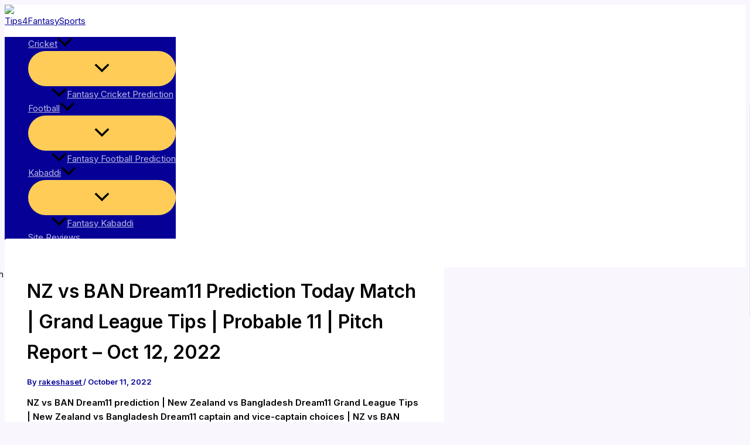

--- FILE ---
content_type: text/html; charset=utf-8
request_url: https://www.google.com/recaptcha/api2/aframe
body_size: 266
content:
<!DOCTYPE HTML><html><head><meta http-equiv="content-type" content="text/html; charset=UTF-8"></head><body><script nonce="mNxxoQy7BsdEdq_scg-Ocg">/** Anti-fraud and anti-abuse applications only. See google.com/recaptcha */ try{var clients={'sodar':'https://pagead2.googlesyndication.com/pagead/sodar?'};window.addEventListener("message",function(a){try{if(a.source===window.parent){var b=JSON.parse(a.data);var c=clients[b['id']];if(c){var d=document.createElement('img');d.src=c+b['params']+'&rc='+(localStorage.getItem("rc::a")?sessionStorage.getItem("rc::b"):"");window.document.body.appendChild(d);sessionStorage.setItem("rc::e",parseInt(sessionStorage.getItem("rc::e")||0)+1);localStorage.setItem("rc::h",'1769709457937');}}}catch(b){}});window.parent.postMessage("_grecaptcha_ready", "*");}catch(b){}</script></body></html>